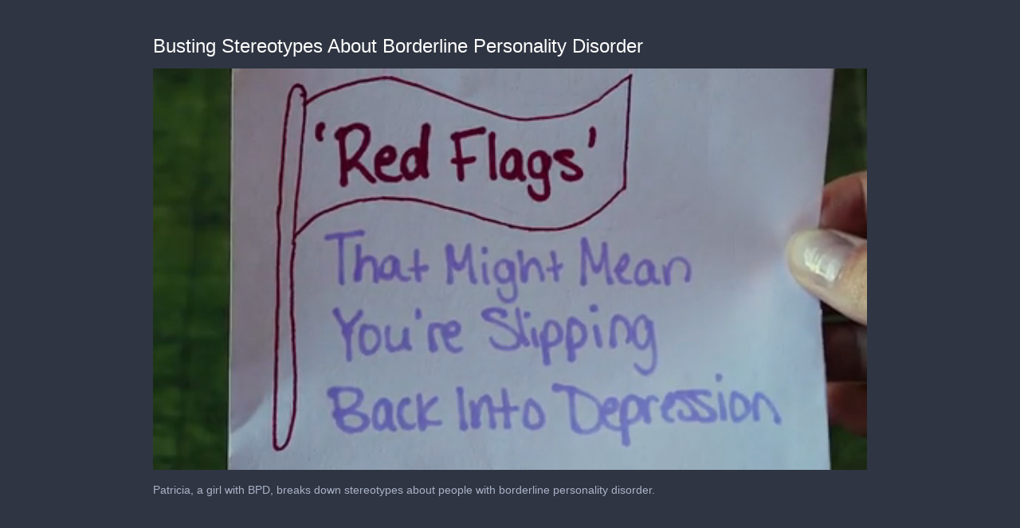

--- FILE ---
content_type: text/html; charset=utf-8
request_url: https://content.jwplatform.com/players/sNhtaTMl-F962XJnx.html
body_size: 1363
content:
<!DOCTYPE html>
<html>
  <head prefix="og:http://ogp.me/ns#">
    <title>Busting Stereotypes About Borderline Personality Disorder</title>
    <meta charset="utf-8">
    <meta property="og:url" content="https://cdn.jwplayer.com/previews/sNhtaTMl-F962XJnx">
    <meta property="og:title" content="Busting Stereotypes About Borderline Personality Disorder">
    <meta property="og:image" content="https://assets-jpcust.jwpsrv.com/thumbs/sNhtaTMl-720.jpg">
    <meta property="og:description" content="Patricia, a girl with BPD, breaks down stereotypes about people with borderline personality disorder.">
    <meta property="og:type" content="video">
    <meta property="og:video" content="https://cdn.jwplayer.com/videos/sNhtaTMl-E41vFsQp.mp4">
    <meta property="og:video:secure_url" content="https://cdn.jwplayer.com/videos/sNhtaTMl-E41vFsQp.mp4">
    <meta property="og:video:type" content="video/mp4">
    <meta property="og:video:width" content="320">
    <meta property="og:video:height" content="260">
    <meta name="twitter:card" content="player">
    <meta name="twitter:player" content="https://cdn.jwplayer.com/players/sNhtaTMl-F962XJnx.html">
    <meta name="twitter:player:width" content="320">
    <meta name="twitter:player:height" content="260">
    <meta name="twitter:player:stream" content="https://cdn.jwplayer.com/videos/sNhtaTMl-640.mp4">
    <meta name="twitter:player:stream:content_type" content="video/mp4; codecs=&quot;avc1.42E01E, mp4a.40.2&quot;">
    <style type="text/css">
        body { background: #2f3542; color: #FFF; font: 1rem/1.5 Arial, sans-serif; margin: 0 auto; padding: 0; overflow: hidden }
        #title, #description { display: none; font-weight: normal; -webkit-font-smoothing: antialiased }
        #title { font-size: 24px; margin: 40px auto 10px }
        #description { color: #aab4c8; font-size: 14px; margin: 15px auto }
    </style>
    <script type="text/javascript">
    </script>
  </head>
  <body>
    <h1 id="title">Busting Stereotypes About Borderline Personality Disorder</h1>
    <div id="botr_sNhtaTMl_F962XJnx_div"></div>
    <p id="description">Patricia, a girl with BPD, breaks down stereotypes about people with borderline personality disorder.</p>
    <script>
        (function() {
            var head = document.head;
            var script;
            function setupPlayer(w, h) {
                if (script) return;
                script = document.createElement('script');
                script.async = 1;
                script.src = "https://cdn.jwplayer.com/players/sNhtaTMl-F962XJnx.js";
                head.appendChild(script);
                if (w && h) {
                    var interval = setInterval(function() {
                        var jwplayer = window.jwplayer;
                        if (jwplayer && jwplayer('botr_sNhtaTMl_F962XJnx_div')) {
                            clearInterval(interval);
                            jwplayer('botr_sNhtaTMl_F962XJnx_div').on('ready', function(){this.resize(w, h);});
                        }
                    }, 100);
                }
            }
            function setMeta(name, value) {
                var meta = window.document.querySelector('meta[property="' + name + '"]');
                if (!meta) {
                    meta = document.createElement('meta');
                    meta.setAttribute('property', name);
                    head.appendChild(meta);
                }
                meta.setAttribute('content', value);
            }
            if (window === window.top) {
                document.getElementById("title").style.display = "block";
                document.getElementById("description").style.display = "block";
                document.body.style.width = "70%";
                document.body.style.overflow = "visible";
                setupPlayer();
            } else {
                var w = 0;
                var h = 0;
                /** Used to pass play/pause messages parent iframe via postMessage **/
                window.addEventListener("message", function(evt) {
                    var player = window.jwplayer ? window.jwplayer('botr_sNhtaTMl_F962XJnx_div') : null;
                    switch (evt.data) {
                        case "play" && player:
                            player.play();
                            break;
                        case "pause" && player:
                            player.pause();
                            break;
                        default:
                            if (evt.data.type && evt.data.type === 'page-meta' && !script) {
                                setMeta('og:description', evt.data.description);
                                setMeta('og:title', evt.data.title);
                                setupPlayer(w, h);
                            }
                    }
                });
                window.addEventListener('load', function() {
                    setTimeout(function() {setupPlayer(w, h);}, 100);
                });
            }
        }());
    </script>
  </body>
</html>


--- FILE ---
content_type: text/vtt
request_url: https://cdn.jwplayer.com/strips/sNhtaTMl-120.vtt
body_size: 178
content:
WEBVTT

00:00.000 --> 00:02.000
sNhtaTMl-120.jpg#xywh=0,0,120,67

00:02.000 --> 00:04.000
sNhtaTMl-120.jpg#xywh=120,0,120,67

00:04.000 --> 00:06.000
sNhtaTMl-120.jpg#xywh=240,0,120,67

00:06.000 --> 00:08.000
sNhtaTMl-120.jpg#xywh=360,0,120,67

00:08.000 --> 00:10.000
sNhtaTMl-120.jpg#xywh=0,67,120,67

00:10.000 --> 00:12.000
sNhtaTMl-120.jpg#xywh=120,67,120,67

00:12.000 --> 00:14.000
sNhtaTMl-120.jpg#xywh=240,67,120,67

00:14.000 --> 00:16.000
sNhtaTMl-120.jpg#xywh=360,67,120,67

00:16.000 --> 00:18.000
sNhtaTMl-120.jpg#xywh=0,134,120,67

00:18.000 --> 00:20.000
sNhtaTMl-120.jpg#xywh=120,134,120,67

00:20.000 --> 00:22.000
sNhtaTMl-120.jpg#xywh=240,134,120,67

00:22.000 --> 00:24.000
sNhtaTMl-120.jpg#xywh=360,134,120,67

00:24.000 --> 00:26.000
sNhtaTMl-120.jpg#xywh=0,201,120,67

00:26.000 --> 00:28.000
sNhtaTMl-120.jpg#xywh=120,201,120,67

00:28.000 --> 00:30.000
sNhtaTMl-120.jpg#xywh=240,201,120,67

00:30.000 --> 00:32.000
sNhtaTMl-120.jpg#xywh=360,201,120,67

00:32.000 --> 00:34.000
sNhtaTMl-120.jpg#xywh=0,268,120,67

00:34.000 --> 00:36.000
sNhtaTMl-120.jpg#xywh=120,268,120,67

00:36.000 --> 00:38.000
sNhtaTMl-120.jpg#xywh=240,268,120,67

00:38.000 --> 00:40.000
sNhtaTMl-120.jpg#xywh=360,268,120,67

00:40.000 --> 00:42.000
sNhtaTMl-120.jpg#xywh=0,335,120,67

00:42.000 --> 00:44.000
sNhtaTMl-120.jpg#xywh=120,335,120,67

00:44.000 --> 00:46.000
sNhtaTMl-120.jpg#xywh=240,335,120,67

00:46.000 --> 00:48.000
sNhtaTMl-120.jpg#xywh=360,335,120,67

00:48.000 --> 00:50.000
sNhtaTMl-120.jpg#xywh=0,402,120,67

00:50.000 --> 00:52.000
sNhtaTMl-120.jpg#xywh=120,402,120,67

00:52.000 --> 00:54.000
sNhtaTMl-120.jpg#xywh=240,402,120,67

00:54.000 --> 00:56.000
sNhtaTMl-120.jpg#xywh=360,402,120,67

00:56.000 --> 00:58.000
sNhtaTMl-120.jpg#xywh=0,469,120,67

00:58.000 --> 01:00.000
sNhtaTMl-120.jpg#xywh=120,469,120,67

01:00.000 --> 01:02.000
sNhtaTMl-120.jpg#xywh=240,469,120,67

01:02.000 --> 01:04.000
sNhtaTMl-120.jpg#xywh=360,469,120,67

01:04.000 --> 01:06.000
sNhtaTMl-120.jpg#xywh=0,536,120,67

01:06.000 --> 01:08.000
sNhtaTMl-120.jpg#xywh=120,536,120,67

01:08.000 --> 01:10.000
sNhtaTMl-120.jpg#xywh=240,536,120,67

01:10.000 --> 01:12.000
sNhtaTMl-120.jpg#xywh=360,536,120,67

01:12.000 --> 01:14.000
sNhtaTMl-120.jpg#xywh=0,603,120,67

01:14.000 --> 01:16.000
sNhtaTMl-120.jpg#xywh=120,603,120,67

01:16.000 --> 01:18.000
sNhtaTMl-120.jpg#xywh=240,603,120,67

01:18.000 --> 01:20.000
sNhtaTMl-120.jpg#xywh=360,603,120,67

01:20.000 --> 01:22.000
sNhtaTMl-120.jpg#xywh=0,670,120,67

01:22.000 --> 01:24.000
sNhtaTMl-120.jpg#xywh=120,670,120,67

01:24.000 --> 01:26.000
sNhtaTMl-120.jpg#xywh=240,670,120,67

01:26.000 --> 01:28.000
sNhtaTMl-120.jpg#xywh=360,670,120,67

01:28.000 --> 01:30.000
sNhtaTMl-120.jpg#xywh=0,737,120,67

01:30.000 --> 01:32.000
sNhtaTMl-120.jpg#xywh=120,737,120,67

01:32.000 --> 01:34.000
sNhtaTMl-120.jpg#xywh=240,737,120,67

01:34.000 --> 01:36.000
sNhtaTMl-120.jpg#xywh=360,737,120,67

01:36.000 --> 01:38.000
sNhtaTMl-120.jpg#xywh=0,804,120,67

01:38.000 --> 01:40.000
sNhtaTMl-120.jpg#xywh=120,804,120,67

01:40.000 --> 01:42.000
sNhtaTMl-120.jpg#xywh=240,804,120,67

01:42.000 --> 01:44.000
sNhtaTMl-120.jpg#xywh=360,804,120,67

01:44.000 --> 01:45.898
sNhtaTMl-120.jpg#xywh=0,871,120,67

